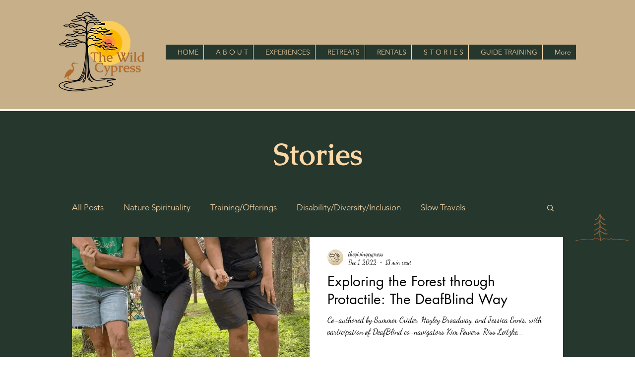

--- FILE ---
content_type: text/css; charset=utf-8
request_url: https://www.thewildcypress.com/_serverless/pro-gallery-css-v4-server/layoutCss?ver=2&id=pro-blog&items=0_584_772%7C0_838_448%7C0_3288_1720%7C0_886_1124&container=478_990_1638_720&options=gallerySizeType:px%7CgallerySizePx:1060%7CimageMargin:32%7CisRTL:false%7CtextBoxWidthPercent:50%7CcalculateTextBoxWidthMode:PERCENT%7CgalleryLayout:2%7CtitlePlacement:SHOW_ON_THE_RIGHT%7CnumberOfImagesPerRow:1%7CgridStyle:1%7CcubeRatio:1.3333333333333333
body_size: -172
content:
#pro-gallery-pro-blog [data-hook="item-container"][data-idx="0"].gallery-item-container{opacity: 1 !important;display: block !important;transition: opacity .2s ease !important;top: 0px !important;left: 0px !important;right: auto !important;height: 359px !important;width: 990px !important;} #pro-gallery-pro-blog [data-hook="item-container"][data-idx="0"] .gallery-item-common-info-outer{height: 100% !important;} #pro-gallery-pro-blog [data-hook="item-container"][data-idx="0"] .gallery-item-common-info{height: 100% !important;width: 511px !important;} #pro-gallery-pro-blog [data-hook="item-container"][data-idx="0"] .gallery-item-wrapper{width: 479px !important;height: 359px !important;margin: 0 !important;} #pro-gallery-pro-blog [data-hook="item-container"][data-idx="0"] .gallery-item-content{width: 479px !important;height: 359px !important;margin: 0px 0px !important;opacity: 1 !important;} #pro-gallery-pro-blog [data-hook="item-container"][data-idx="0"] .gallery-item-hover{width: 479px !important;height: 359px !important;opacity: 1 !important;} #pro-gallery-pro-blog [data-hook="item-container"][data-idx="0"] .item-hover-flex-container{width: 479px !important;height: 359px !important;margin: 0px 0px !important;opacity: 1 !important;} #pro-gallery-pro-blog [data-hook="item-container"][data-idx="0"] .gallery-item-wrapper img{width: 100% !important;height: 100% !important;opacity: 1 !important;} #pro-gallery-pro-blog [data-hook="item-container"][data-idx="1"].gallery-item-container{opacity: 1 !important;display: block !important;transition: opacity .2s ease !important;top: 391px !important;left: 0px !important;right: auto !important;height: 359px !important;width: 990px !important;} #pro-gallery-pro-blog [data-hook="item-container"][data-idx="1"] .gallery-item-common-info-outer{height: 100% !important;} #pro-gallery-pro-blog [data-hook="item-container"][data-idx="1"] .gallery-item-common-info{height: 100% !important;width: 511px !important;} #pro-gallery-pro-blog [data-hook="item-container"][data-idx="1"] .gallery-item-wrapper{width: 479px !important;height: 359px !important;margin: 0 !important;} #pro-gallery-pro-blog [data-hook="item-container"][data-idx="1"] .gallery-item-content{width: 479px !important;height: 359px !important;margin: 0px 0px !important;opacity: 1 !important;} #pro-gallery-pro-blog [data-hook="item-container"][data-idx="1"] .gallery-item-hover{width: 479px !important;height: 359px !important;opacity: 1 !important;} #pro-gallery-pro-blog [data-hook="item-container"][data-idx="1"] .item-hover-flex-container{width: 479px !important;height: 359px !important;margin: 0px 0px !important;opacity: 1 !important;} #pro-gallery-pro-blog [data-hook="item-container"][data-idx="1"] .gallery-item-wrapper img{width: 100% !important;height: 100% !important;opacity: 1 !important;} #pro-gallery-pro-blog [data-hook="item-container"][data-idx="2"].gallery-item-container{opacity: 1 !important;display: block !important;transition: opacity .2s ease !important;top: 783px !important;left: 0px !important;right: auto !important;height: 359px !important;width: 990px !important;} #pro-gallery-pro-blog [data-hook="item-container"][data-idx="2"] .gallery-item-common-info-outer{height: 100% !important;} #pro-gallery-pro-blog [data-hook="item-container"][data-idx="2"] .gallery-item-common-info{height: 100% !important;width: 511px !important;} #pro-gallery-pro-blog [data-hook="item-container"][data-idx="2"] .gallery-item-wrapper{width: 479px !important;height: 359px !important;margin: 0 !important;} #pro-gallery-pro-blog [data-hook="item-container"][data-idx="2"] .gallery-item-content{width: 479px !important;height: 359px !important;margin: 0px 0px !important;opacity: 1 !important;} #pro-gallery-pro-blog [data-hook="item-container"][data-idx="2"] .gallery-item-hover{width: 479px !important;height: 359px !important;opacity: 1 !important;} #pro-gallery-pro-blog [data-hook="item-container"][data-idx="2"] .item-hover-flex-container{width: 479px !important;height: 359px !important;margin: 0px 0px !important;opacity: 1 !important;} #pro-gallery-pro-blog [data-hook="item-container"][data-idx="2"] .gallery-item-wrapper img{width: 100% !important;height: 100% !important;opacity: 1 !important;} #pro-gallery-pro-blog [data-hook="item-container"][data-idx="3"]{display: none !important;} #pro-gallery-pro-blog .pro-gallery-prerender{height:1533px !important;}#pro-gallery-pro-blog {height:1533px !important; width:990px !important;}#pro-gallery-pro-blog .pro-gallery-margin-container {height:1533px !important;}#pro-gallery-pro-blog .pro-gallery {height:1533px !important; width:990px !important;}#pro-gallery-pro-blog .pro-gallery-parent-container {height:1533px !important; width:1022px !important;}